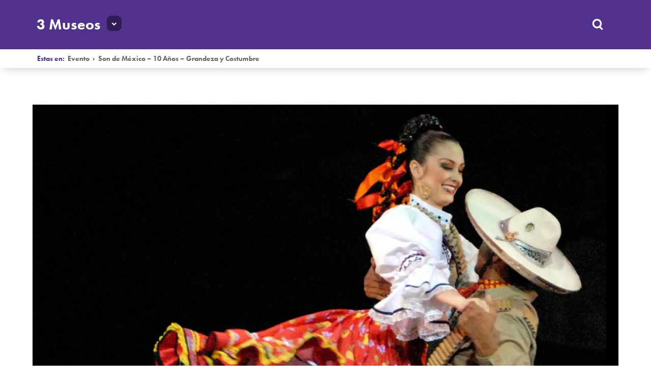

--- FILE ---
content_type: text/html; charset=UTF-8
request_url: https://www.3museos.com/?eventos=son-de-mexico-10-anos-grandeza-y-costumbre-4
body_size: 42919
content:
<!DOCTYPE html>
<head>
	<meta http-equiv="Content-Type" content="text/html; charset=UTF-8" />
	<meta name="viewport" content="width=device-width, initial-scale=1">
	<!-- PROBELY 30.11.21 -->
	<meta name="probely-verification" content="9b233559-4001-40ff-9625-9fa7a3a1a069" />

	<title>Son de México - 10 Años - Grandeza y Costumbre - 3 Museos</title>

	<script>
		(function(d) {
			var config = {
				kitId: 'iik6myc',
				scriptTimeout: 3000,
				async: true
			},
			h=d.documentElement,t=setTimeout(function(){h.className=h.className.replace(/\bwf-loading\b/g,"")+" wf-inactive";},config.scriptTimeout),tk=d.createElement("script"),f=false,s=d.getElementsByTagName("script")[0],a;h.className+=" wf-loading";tk.src='https://use.typekit.net/'+config.kitId+'.js';tk.async=true;tk.onload=tk.onreadystatechange=function(){a=this.readyState;if(f||a&&a!="complete"&&a!="loaded")return;f=true;clearTimeout(t);try{Typekit.load(config)}catch(e){}};s.parentNode.insertBefore(tk,s)
		})(document);
	</script>

	<link rel="stylesheet" href="https://www.3museos.com/wp-content/themes/neoleon/style.css">
	<link rel="stylesheet" href="https://www.3museos.com/wp-content/themes/neoleon/css/extra.css">

	<script src="https://www.google.com/recaptcha/api.js" async defer></script>
	<script src="https://ajax.googleapis.com/ajax/libs/jquery/1.8.3/jquery.min.js"></script>
	<script src="https://www.3museos.com/wp-content/themes/neoleon/js/masonry.pkgd.min.js"></script>
	<script src="https://www.3museos.com/wp-content/themes/neoleon/js/imagesloaded.pkgd.js"></script>
	<script src="https://www.3museos.com/wp-content/themes/neoleon/js/responsiveslides.min.js"></script>
	<script src="https://www.3museos.com/wp-content/themes/neoleon/js/jquery.simpleWeather.min.js"></script>
	<script src="https://www.3museos.com/wp-content/themes/neoleon/js/mediaelement-and-player.min.js"></script>
	<script src="https://www.3museos.com/wp-content/themes/neoleon/js/mep-feature-playlist.js"></script>
		<script src='https://www.3museos.com/wp-content/themes/neoleon/js/jquery.zoom.min.js'></script>
	<script src="//code.jquery.com/ui/1.11.4/jquery-ui.js"></script>
	<script>
	$(function() {
		$( "form #date" ).datepicker({
			dateFormat: "d M yy",
			altFormat : "yymmdd",
			altField : 'form #dateFormat:hidden'
		});
		$.datepicker.regional['es'] = {
			closeText: 'Cerrar',
			prevText: '<Ant',
			nextText: 'Sig>',
			currentText: 'Hoy',
			monthNames: ['Enero', 'Febrero', 'Marzo', 'Abril', 'Mayo', 'Junio', 'Julio', 'Agosto', 'Septiembre', 'Octubre', 'Noviembre', 'Diciembre'],
			monthNamesShort: ['Ene', 'Feb', 'Mar', 'Abr', 'May', 'Jun', 'Jul', 'Ago', 'Sep', 'Oct', 'Nov', 'Dic'],
			dayNames: ['Domingo', 'Lunes', 'Martes', 'Miércoles', 'Jueves', 'Viernes', 'Sábado'],
			dayNamesShort: ['Dom', 'Lun', 'Mar', 'Mié', 'Juv', 'Vie', 'Sáb'],
			dayNamesMin: ['Do', 'Lu', 'Ma', 'Mi', 'Ju', 'Vi', 'Sá'],
			weekHeader: 'Sm',
			dateFormat: 'dd/mm/yy',
			firstDay: 1,
			isRTL: false,
			showMonthAfterYear: false,
			yearSuffix: ''
		};
		$.datepicker.setDefaults($.datepicker.regional['es']);


		$(".slider .rslides").responsiveSlides({
			auto: true,
			pager: false,
			nav: true,
			speed: 500,
		});

		$("#video-slider.rslides").responsiveSlides({
			auto: false,
			pager: false,
			nav: true,
		});
	});

	</script><meta name='robots' content='index, follow, max-image-preview:large, max-snippet:-1, max-video-preview:-1' />

	<!-- This site is optimized with the Yoast SEO plugin v21.3 - https://yoast.com/wordpress/plugins/seo/ -->
	<meta name="description" content="Son de México - 10 Años - Grandeza y Costumbre" />
	<link rel="canonical" href="https://www.3museos.com/?eventos=son-de-mexico-10-anos-grandeza-y-costumbre-4" />
	<meta property="og:locale" content="es_MX" />
	<meta property="og:type" content="article" />
	<meta property="og:title" content="Son de México - 10 Años - Grandeza y Costumbre - 3 Museos" />
	<meta property="og:description" content="Son de México - 10 Años - Grandeza y Costumbre" />
	<meta property="og:url" content="https://www.3museos.com/?eventos=son-de-mexico-10-anos-grandeza-y-costumbre-4" />
	<meta property="og:site_name" content="3 Museos" />
	<meta property="article:modified_time" content="2017-11-08T17:20:53+00:00" />
	<meta property="og:image" content="https://www.3museos.com/wp-content/uploads/2017/10/son_de_mexico_nov.jpg" />
	<meta property="og:image:width" content="1826" />
	<meta property="og:image:height" content="913" />
	<meta property="og:image:type" content="image/jpeg" />
	<meta name="twitter:card" content="summary_large_image" />
	<script type="application/ld+json" class="yoast-schema-graph">{"@context":"https://schema.org","@graph":[{"@type":"WebPage","@id":"https://www.3museos.com/?eventos=son-de-mexico-10-anos-grandeza-y-costumbre-4","url":"https://www.3museos.com/?eventos=son-de-mexico-10-anos-grandeza-y-costumbre-4","name":"Son de México - 10 Años - Grandeza y Costumbre - 3 Museos","isPartOf":{"@id":"http://localhost:8888/33_3museos/test/#website"},"primaryImageOfPage":{"@id":"https://www.3museos.com/?eventos=son-de-mexico-10-anos-grandeza-y-costumbre-4#primaryimage"},"image":{"@id":"https://www.3museos.com/?eventos=son-de-mexico-10-anos-grandeza-y-costumbre-4#primaryimage"},"thumbnailUrl":"https://www.3museos.com/wp-content/uploads/2017/10/son_de_mexico_nov.jpg","datePublished":"2017-10-26T20:39:51+00:00","dateModified":"2017-11-08T17:20:53+00:00","description":"Son de México - 10 Años - Grandeza y Costumbre","breadcrumb":{"@id":"https://www.3museos.com/?eventos=son-de-mexico-10-anos-grandeza-y-costumbre-4#breadcrumb"},"inLanguage":"es-MX","potentialAction":[{"@type":"ReadAction","target":["https://www.3museos.com/?eventos=son-de-mexico-10-anos-grandeza-y-costumbre-4"]}]},{"@type":"ImageObject","inLanguage":"es-MX","@id":"https://www.3museos.com/?eventos=son-de-mexico-10-anos-grandeza-y-costumbre-4#primaryimage","url":"https://www.3museos.com/wp-content/uploads/2017/10/son_de_mexico_nov.jpg","contentUrl":"https://www.3museos.com/wp-content/uploads/2017/10/son_de_mexico_nov.jpg","width":1826,"height":913},{"@type":"BreadcrumbList","@id":"https://www.3museos.com/?eventos=son-de-mexico-10-anos-grandeza-y-costumbre-4#breadcrumb","itemListElement":[{"@type":"ListItem","position":1,"name":"Inicio","item":"https://www.3museos.com/"},{"@type":"ListItem","position":2,"name":"Eventos","item":"http://localhost:8888/33_3museos/test/?post_type=eventos"},{"@type":"ListItem","position":3,"name":"Son de México &#8211; 10 Años &#8211; Grandeza y Costumbre"}]},{"@type":"WebSite","@id":"http://localhost:8888/33_3museos/test/#website","url":"http://localhost:8888/33_3museos/test/","name":"3 Museos","description":"3 Museos contando tu historia.","potentialAction":[{"@type":"SearchAction","target":{"@type":"EntryPoint","urlTemplate":"http://localhost:8888/33_3museos/test/?s={search_term_string}"},"query-input":"required name=search_term_string"}],"inLanguage":"es-MX"}]}</script>
	<!-- / Yoast SEO plugin. -->


<script type="text/javascript">
window._wpemojiSettings = {"baseUrl":"https:\/\/s.w.org\/images\/core\/emoji\/14.0.0\/72x72\/","ext":".png","svgUrl":"https:\/\/s.w.org\/images\/core\/emoji\/14.0.0\/svg\/","svgExt":".svg","source":{"concatemoji":"https:\/\/www.3museos.com\/wp-includes\/js\/wp-emoji-release.min.js?ver=6.3.7"}};
/*! This file is auto-generated */
!function(i,n){var o,s,e;function c(e){try{var t={supportTests:e,timestamp:(new Date).valueOf()};sessionStorage.setItem(o,JSON.stringify(t))}catch(e){}}function p(e,t,n){e.clearRect(0,0,e.canvas.width,e.canvas.height),e.fillText(t,0,0);var t=new Uint32Array(e.getImageData(0,0,e.canvas.width,e.canvas.height).data),r=(e.clearRect(0,0,e.canvas.width,e.canvas.height),e.fillText(n,0,0),new Uint32Array(e.getImageData(0,0,e.canvas.width,e.canvas.height).data));return t.every(function(e,t){return e===r[t]})}function u(e,t,n){switch(t){case"flag":return n(e,"\ud83c\udff3\ufe0f\u200d\u26a7\ufe0f","\ud83c\udff3\ufe0f\u200b\u26a7\ufe0f")?!1:!n(e,"\ud83c\uddfa\ud83c\uddf3","\ud83c\uddfa\u200b\ud83c\uddf3")&&!n(e,"\ud83c\udff4\udb40\udc67\udb40\udc62\udb40\udc65\udb40\udc6e\udb40\udc67\udb40\udc7f","\ud83c\udff4\u200b\udb40\udc67\u200b\udb40\udc62\u200b\udb40\udc65\u200b\udb40\udc6e\u200b\udb40\udc67\u200b\udb40\udc7f");case"emoji":return!n(e,"\ud83e\udef1\ud83c\udffb\u200d\ud83e\udef2\ud83c\udfff","\ud83e\udef1\ud83c\udffb\u200b\ud83e\udef2\ud83c\udfff")}return!1}function f(e,t,n){var r="undefined"!=typeof WorkerGlobalScope&&self instanceof WorkerGlobalScope?new OffscreenCanvas(300,150):i.createElement("canvas"),a=r.getContext("2d",{willReadFrequently:!0}),o=(a.textBaseline="top",a.font="600 32px Arial",{});return e.forEach(function(e){o[e]=t(a,e,n)}),o}function t(e){var t=i.createElement("script");t.src=e,t.defer=!0,i.head.appendChild(t)}"undefined"!=typeof Promise&&(o="wpEmojiSettingsSupports",s=["flag","emoji"],n.supports={everything:!0,everythingExceptFlag:!0},e=new Promise(function(e){i.addEventListener("DOMContentLoaded",e,{once:!0})}),new Promise(function(t){var n=function(){try{var e=JSON.parse(sessionStorage.getItem(o));if("object"==typeof e&&"number"==typeof e.timestamp&&(new Date).valueOf()<e.timestamp+604800&&"object"==typeof e.supportTests)return e.supportTests}catch(e){}return null}();if(!n){if("undefined"!=typeof Worker&&"undefined"!=typeof OffscreenCanvas&&"undefined"!=typeof URL&&URL.createObjectURL&&"undefined"!=typeof Blob)try{var e="postMessage("+f.toString()+"("+[JSON.stringify(s),u.toString(),p.toString()].join(",")+"));",r=new Blob([e],{type:"text/javascript"}),a=new Worker(URL.createObjectURL(r),{name:"wpTestEmojiSupports"});return void(a.onmessage=function(e){c(n=e.data),a.terminate(),t(n)})}catch(e){}c(n=f(s,u,p))}t(n)}).then(function(e){for(var t in e)n.supports[t]=e[t],n.supports.everything=n.supports.everything&&n.supports[t],"flag"!==t&&(n.supports.everythingExceptFlag=n.supports.everythingExceptFlag&&n.supports[t]);n.supports.everythingExceptFlag=n.supports.everythingExceptFlag&&!n.supports.flag,n.DOMReady=!1,n.readyCallback=function(){n.DOMReady=!0}}).then(function(){return e}).then(function(){var e;n.supports.everything||(n.readyCallback(),(e=n.source||{}).concatemoji?t(e.concatemoji):e.wpemoji&&e.twemoji&&(t(e.twemoji),t(e.wpemoji)))}))}((window,document),window._wpemojiSettings);
</script>
<style type="text/css">
img.wp-smiley,
img.emoji {
	display: inline !important;
	border: none !important;
	box-shadow: none !important;
	height: 1em !important;
	width: 1em !important;
	margin: 0 0.07em !important;
	vertical-align: -0.1em !important;
	background: none !important;
	padding: 0 !important;
}
</style>
	<link rel='stylesheet' id='wp-block-library-css' href='https://www.3museos.com/wp-includes/css/dist/block-library/style.min.css?ver=6.3.7' type='text/css' media='all' />
<style id='classic-theme-styles-inline-css' type='text/css'>
/*! This file is auto-generated */
.wp-block-button__link{color:#fff;background-color:#32373c;border-radius:9999px;box-shadow:none;text-decoration:none;padding:calc(.667em + 2px) calc(1.333em + 2px);font-size:1.125em}.wp-block-file__button{background:#32373c;color:#fff;text-decoration:none}
</style>
<style id='global-styles-inline-css' type='text/css'>
body{--wp--preset--color--black: #000000;--wp--preset--color--cyan-bluish-gray: #abb8c3;--wp--preset--color--white: #ffffff;--wp--preset--color--pale-pink: #f78da7;--wp--preset--color--vivid-red: #cf2e2e;--wp--preset--color--luminous-vivid-orange: #ff6900;--wp--preset--color--luminous-vivid-amber: #fcb900;--wp--preset--color--light-green-cyan: #7bdcb5;--wp--preset--color--vivid-green-cyan: #00d084;--wp--preset--color--pale-cyan-blue: #8ed1fc;--wp--preset--color--vivid-cyan-blue: #0693e3;--wp--preset--color--vivid-purple: #9b51e0;--wp--preset--gradient--vivid-cyan-blue-to-vivid-purple: linear-gradient(135deg,rgba(6,147,227,1) 0%,rgb(155,81,224) 100%);--wp--preset--gradient--light-green-cyan-to-vivid-green-cyan: linear-gradient(135deg,rgb(122,220,180) 0%,rgb(0,208,130) 100%);--wp--preset--gradient--luminous-vivid-amber-to-luminous-vivid-orange: linear-gradient(135deg,rgba(252,185,0,1) 0%,rgba(255,105,0,1) 100%);--wp--preset--gradient--luminous-vivid-orange-to-vivid-red: linear-gradient(135deg,rgba(255,105,0,1) 0%,rgb(207,46,46) 100%);--wp--preset--gradient--very-light-gray-to-cyan-bluish-gray: linear-gradient(135deg,rgb(238,238,238) 0%,rgb(169,184,195) 100%);--wp--preset--gradient--cool-to-warm-spectrum: linear-gradient(135deg,rgb(74,234,220) 0%,rgb(151,120,209) 20%,rgb(207,42,186) 40%,rgb(238,44,130) 60%,rgb(251,105,98) 80%,rgb(254,248,76) 100%);--wp--preset--gradient--blush-light-purple: linear-gradient(135deg,rgb(255,206,236) 0%,rgb(152,150,240) 100%);--wp--preset--gradient--blush-bordeaux: linear-gradient(135deg,rgb(254,205,165) 0%,rgb(254,45,45) 50%,rgb(107,0,62) 100%);--wp--preset--gradient--luminous-dusk: linear-gradient(135deg,rgb(255,203,112) 0%,rgb(199,81,192) 50%,rgb(65,88,208) 100%);--wp--preset--gradient--pale-ocean: linear-gradient(135deg,rgb(255,245,203) 0%,rgb(182,227,212) 50%,rgb(51,167,181) 100%);--wp--preset--gradient--electric-grass: linear-gradient(135deg,rgb(202,248,128) 0%,rgb(113,206,126) 100%);--wp--preset--gradient--midnight: linear-gradient(135deg,rgb(2,3,129) 0%,rgb(40,116,252) 100%);--wp--preset--font-size--small: 13px;--wp--preset--font-size--medium: 20px;--wp--preset--font-size--large: 36px;--wp--preset--font-size--x-large: 42px;--wp--preset--spacing--20: 0.44rem;--wp--preset--spacing--30: 0.67rem;--wp--preset--spacing--40: 1rem;--wp--preset--spacing--50: 1.5rem;--wp--preset--spacing--60: 2.25rem;--wp--preset--spacing--70: 3.38rem;--wp--preset--spacing--80: 5.06rem;--wp--preset--shadow--natural: 6px 6px 9px rgba(0, 0, 0, 0.2);--wp--preset--shadow--deep: 12px 12px 50px rgba(0, 0, 0, 0.4);--wp--preset--shadow--sharp: 6px 6px 0px rgba(0, 0, 0, 0.2);--wp--preset--shadow--outlined: 6px 6px 0px -3px rgba(255, 255, 255, 1), 6px 6px rgba(0, 0, 0, 1);--wp--preset--shadow--crisp: 6px 6px 0px rgba(0, 0, 0, 1);}:where(.is-layout-flex){gap: 0.5em;}:where(.is-layout-grid){gap: 0.5em;}body .is-layout-flow > .alignleft{float: left;margin-inline-start: 0;margin-inline-end: 2em;}body .is-layout-flow > .alignright{float: right;margin-inline-start: 2em;margin-inline-end: 0;}body .is-layout-flow > .aligncenter{margin-left: auto !important;margin-right: auto !important;}body .is-layout-constrained > .alignleft{float: left;margin-inline-start: 0;margin-inline-end: 2em;}body .is-layout-constrained > .alignright{float: right;margin-inline-start: 2em;margin-inline-end: 0;}body .is-layout-constrained > .aligncenter{margin-left: auto !important;margin-right: auto !important;}body .is-layout-constrained > :where(:not(.alignleft):not(.alignright):not(.alignfull)){max-width: var(--wp--style--global--content-size);margin-left: auto !important;margin-right: auto !important;}body .is-layout-constrained > .alignwide{max-width: var(--wp--style--global--wide-size);}body .is-layout-flex{display: flex;}body .is-layout-flex{flex-wrap: wrap;align-items: center;}body .is-layout-flex > *{margin: 0;}body .is-layout-grid{display: grid;}body .is-layout-grid > *{margin: 0;}:where(.wp-block-columns.is-layout-flex){gap: 2em;}:where(.wp-block-columns.is-layout-grid){gap: 2em;}:where(.wp-block-post-template.is-layout-flex){gap: 1.25em;}:where(.wp-block-post-template.is-layout-grid){gap: 1.25em;}.has-black-color{color: var(--wp--preset--color--black) !important;}.has-cyan-bluish-gray-color{color: var(--wp--preset--color--cyan-bluish-gray) !important;}.has-white-color{color: var(--wp--preset--color--white) !important;}.has-pale-pink-color{color: var(--wp--preset--color--pale-pink) !important;}.has-vivid-red-color{color: var(--wp--preset--color--vivid-red) !important;}.has-luminous-vivid-orange-color{color: var(--wp--preset--color--luminous-vivid-orange) !important;}.has-luminous-vivid-amber-color{color: var(--wp--preset--color--luminous-vivid-amber) !important;}.has-light-green-cyan-color{color: var(--wp--preset--color--light-green-cyan) !important;}.has-vivid-green-cyan-color{color: var(--wp--preset--color--vivid-green-cyan) !important;}.has-pale-cyan-blue-color{color: var(--wp--preset--color--pale-cyan-blue) !important;}.has-vivid-cyan-blue-color{color: var(--wp--preset--color--vivid-cyan-blue) !important;}.has-vivid-purple-color{color: var(--wp--preset--color--vivid-purple) !important;}.has-black-background-color{background-color: var(--wp--preset--color--black) !important;}.has-cyan-bluish-gray-background-color{background-color: var(--wp--preset--color--cyan-bluish-gray) !important;}.has-white-background-color{background-color: var(--wp--preset--color--white) !important;}.has-pale-pink-background-color{background-color: var(--wp--preset--color--pale-pink) !important;}.has-vivid-red-background-color{background-color: var(--wp--preset--color--vivid-red) !important;}.has-luminous-vivid-orange-background-color{background-color: var(--wp--preset--color--luminous-vivid-orange) !important;}.has-luminous-vivid-amber-background-color{background-color: var(--wp--preset--color--luminous-vivid-amber) !important;}.has-light-green-cyan-background-color{background-color: var(--wp--preset--color--light-green-cyan) !important;}.has-vivid-green-cyan-background-color{background-color: var(--wp--preset--color--vivid-green-cyan) !important;}.has-pale-cyan-blue-background-color{background-color: var(--wp--preset--color--pale-cyan-blue) !important;}.has-vivid-cyan-blue-background-color{background-color: var(--wp--preset--color--vivid-cyan-blue) !important;}.has-vivid-purple-background-color{background-color: var(--wp--preset--color--vivid-purple) !important;}.has-black-border-color{border-color: var(--wp--preset--color--black) !important;}.has-cyan-bluish-gray-border-color{border-color: var(--wp--preset--color--cyan-bluish-gray) !important;}.has-white-border-color{border-color: var(--wp--preset--color--white) !important;}.has-pale-pink-border-color{border-color: var(--wp--preset--color--pale-pink) !important;}.has-vivid-red-border-color{border-color: var(--wp--preset--color--vivid-red) !important;}.has-luminous-vivid-orange-border-color{border-color: var(--wp--preset--color--luminous-vivid-orange) !important;}.has-luminous-vivid-amber-border-color{border-color: var(--wp--preset--color--luminous-vivid-amber) !important;}.has-light-green-cyan-border-color{border-color: var(--wp--preset--color--light-green-cyan) !important;}.has-vivid-green-cyan-border-color{border-color: var(--wp--preset--color--vivid-green-cyan) !important;}.has-pale-cyan-blue-border-color{border-color: var(--wp--preset--color--pale-cyan-blue) !important;}.has-vivid-cyan-blue-border-color{border-color: var(--wp--preset--color--vivid-cyan-blue) !important;}.has-vivid-purple-border-color{border-color: var(--wp--preset--color--vivid-purple) !important;}.has-vivid-cyan-blue-to-vivid-purple-gradient-background{background: var(--wp--preset--gradient--vivid-cyan-blue-to-vivid-purple) !important;}.has-light-green-cyan-to-vivid-green-cyan-gradient-background{background: var(--wp--preset--gradient--light-green-cyan-to-vivid-green-cyan) !important;}.has-luminous-vivid-amber-to-luminous-vivid-orange-gradient-background{background: var(--wp--preset--gradient--luminous-vivid-amber-to-luminous-vivid-orange) !important;}.has-luminous-vivid-orange-to-vivid-red-gradient-background{background: var(--wp--preset--gradient--luminous-vivid-orange-to-vivid-red) !important;}.has-very-light-gray-to-cyan-bluish-gray-gradient-background{background: var(--wp--preset--gradient--very-light-gray-to-cyan-bluish-gray) !important;}.has-cool-to-warm-spectrum-gradient-background{background: var(--wp--preset--gradient--cool-to-warm-spectrum) !important;}.has-blush-light-purple-gradient-background{background: var(--wp--preset--gradient--blush-light-purple) !important;}.has-blush-bordeaux-gradient-background{background: var(--wp--preset--gradient--blush-bordeaux) !important;}.has-luminous-dusk-gradient-background{background: var(--wp--preset--gradient--luminous-dusk) !important;}.has-pale-ocean-gradient-background{background: var(--wp--preset--gradient--pale-ocean) !important;}.has-electric-grass-gradient-background{background: var(--wp--preset--gradient--electric-grass) !important;}.has-midnight-gradient-background{background: var(--wp--preset--gradient--midnight) !important;}.has-small-font-size{font-size: var(--wp--preset--font-size--small) !important;}.has-medium-font-size{font-size: var(--wp--preset--font-size--medium) !important;}.has-large-font-size{font-size: var(--wp--preset--font-size--large) !important;}.has-x-large-font-size{font-size: var(--wp--preset--font-size--x-large) !important;}
.wp-block-navigation a:where(:not(.wp-element-button)){color: inherit;}
:where(.wp-block-post-template.is-layout-flex){gap: 1.25em;}:where(.wp-block-post-template.is-layout-grid){gap: 1.25em;}
:where(.wp-block-columns.is-layout-flex){gap: 2em;}:where(.wp-block-columns.is-layout-grid){gap: 2em;}
.wp-block-pullquote{font-size: 1.5em;line-height: 1.6;}
</style>
<link rel='stylesheet' id='contact-form-7-css' href='https://www.3museos.com/wp-content/plugins/contact-form-7/includes/css/styles.css?ver=5.9.8' type='text/css' media='all' />
<link rel='stylesheet' id='cf7cf-style-css' href='https://www.3museos.com/wp-content/plugins/cf7-conditional-fields/style.css?ver=2.3.11' type='text/css' media='all' />
<script type='text/javascript' src='https://www.3museos.com/wp-includes/js/jquery/jquery.min.js?ver=3.7.0' id='jquery-core-js'></script>
<script type='text/javascript' src='https://www.3museos.com/wp-includes/js/jquery/jquery-migrate.min.js?ver=3.4.1' id='jquery-migrate-js'></script>
<link rel="https://api.w.org/" href="https://www.3museos.com/wp-json/" /><link rel="EditURI" type="application/rsd+xml" title="RSD" href="https://www.3museos.com/xmlrpc.php?rsd" />
<meta name="generator" content="WordPress 6.3.7" />
<link rel='shortlink' href='https://www.3museos.com/?p=5007' />
<link rel="alternate" type="application/json+oembed" href="https://www.3museos.com/wp-json/oembed/1.0/embed?url=https%3A%2F%2Fwww.3museos.com%2F%3Feventos%3Dson-de-mexico-10-anos-grandeza-y-costumbre-4" />
<link rel="alternate" type="text/xml+oembed" href="https://www.3museos.com/wp-json/oembed/1.0/embed?url=https%3A%2F%2Fwww.3museos.com%2F%3Feventos%3Dson-de-mexico-10-anos-grandeza-y-costumbre-4&#038;format=xml" />
<link rel="apple-touch-icon" sizes="57x57" href="https://www.3museos.com/wp-content/themes/neoleon/favicon/apple-touch-icon-57x57.png">
<link rel="apple-touch-icon" sizes="60x60" href="https://www.3museos.com/wp-content/themes/neoleon/favicon/apple-touch-icon-60x60.png">
<link rel="apple-touch-icon" sizes="72x72" href="https://www.3museos.com/wp-content/themes/neoleon/favicon/apple-touch-icon-72x72.png">
<link rel="apple-touch-icon" sizes="76x76" href="https://www.3museos.com/wp-content/themes/neoleon/favicon/apple-touch-icon-76x76.png">
<link rel="apple-touch-icon" sizes="114x114" href="https://www.3museos.com/wp-content/themes/neoleon/favicon/apple-touch-icon-114x114.png">
<link rel="apple-touch-icon" sizes="120x120" href="https://www.3museos.com/wp-content/themes/neoleon/favicon/apple-touch-icon-120x120.png">
<link rel="apple-touch-icon" sizes="144x144" href="https://www.3museos.com/wp-content/themes/neoleon/favicon/apple-touch-icon-144x144.png">
<link rel="apple-touch-icon" sizes="152x152" href="https://www.3museos.com/wp-content/themes/neoleon/favicon/apple-touch-icon-152x152.png">
<link rel="apple-touch-icon" sizes="180x180" href="https://www.3museos.com/wp-content/themes/neoleon/favicon/apple-touch-icon-180x180.png">
<link rel="icon" type="image/png" href="https://www.3museos.com/wp-content/themes/neoleon/favicon/favicon-32x32.png" sizes="32x32">
<link rel="icon" type="image/png" href="https://www.3museos.com/wp-content/themes/neoleon/favicon/android-chrome-192x192.png" sizes="192x192">
<link rel="icon" type="image/png" href="https://www.3museos.com/wp-content/themes/neoleon/favicon/favicon-96x96.png" sizes="96x96">
<link rel="icon" type="image/png" href="https://www.3museos.com/wp-content/themes/neoleon/favicon/favicon-16x16.png" sizes="16x16">
<link rel="manifest" href="https://www.3museos.com/wp-content/themes/neoleon/favicon/manifest.json">
<link rel="shortcut icon" href="https://www.3museos.com/wp-content/themes/neoleon/favicon/favicon.ico">
<meta name="apple-mobile-web-app-title" content="3 Museos">
<meta name="application-name" content="3 Museos">
<meta name="msapplication-TileColor" content="#603cba">
<meta name="msapplication-TileImage" content="https://www.3museos.com/wp-content/themes/neoleon/favicon/mstile-144x144.png">
<meta name="msapplication-config" content="https://www.3museos.com/wp-content/themes/neoleon/favicon/browserconfig.xml">
<meta name="theme-color" content="#ffffff">
</head>

<body class="eventos-template-default single single-eventos postid-5007" >

	<header>
		<wrap>
			<div class="logo">
				<a href="https://www.3museos.com/">3 Museos</a>
				<a class="site-map-button"><img src="https://www.3museos.com/wp-content/themes/neoleon/img/sm-arr-b.svg"></a>
			</div>
			<div class="search-box">

				<form role="search" method="get" id="searchform" class="searchform" action="https://www.3museos.com/">
					<input type="text" value="" name="s" id="s" placeholder="¿Qué estás buscando?">
					<input type="submit" id="searchsubmit" value="0-">
					<a href="#" class="close-search"><img src="https://www.3museos.com/wp-content/themes/neoleon/img/close.svg"></a>
				</form>

			</div>


<nav><ul class="menu">
				<li>
					<a href="https://www.3museos.com/horarios-y-tarifas/">
						Visita					</a>
				</li>
				<li>
					<a href="http://www.3museos.com/coleccion/mexico-antiguo/">
						Colección					</a>
				</li>
				<li>
					<a href="https://www.3museos.com/exposiciones/">
						Exposiciones					</a>
				</li>
				<li>
					<a href="https://www.3museos.com/eventos/">
						Eventos 					</a>
				</li>
				<li>
					<a href="https://www.3museos.com/noticias/">
						Noticias					</a>
				</li>
				<li>
					<a href="https://www.3museos.com/recursos/biblioteca-2/">
						Biblioteca					</a>
				</li>
				<li>
					<a href="https://www.3museos.com/recursos-educativos/">
						Educativos					</a>
				</li>
				<li>
					<a href="https://www.3museos.com/membresias/">
						Membresías					</a>
				</li></ul></nav>

			<div class="search-temp ">
				<a href="#" class="search-btn"><img src="https://www.3museos.com/wp-content/themes/neoleon/img/search.svg"></a><div id="temp-hold"></div>			</div>
		</wrap><!-- wrap -->
	</header>
	<div class="breadcrumbs">
		<wrap>

			Estas en:&nbsp; 
			<a href="https://www.3museos.com/?post_type=eventos">Evento</a> &nbsp;&rsaquo;&nbsp;<span class="text">
			<a href="https://www.3museos.com/?eventos=son-de-mexico-10-anos-grandeza-y-costumbre-4" title="Son de México &#8211; 10 Años &#8211; Grandeza y Costumbre">Son de México &#8211; 10 Años &#8211; Grandeza y Costumbre</a></span>
			
		</wrap>
	</div>

	<aside>
	<wrap>
		<div class="headline">
			<div class="logo"><a href="https://www.3museos.com/">3 Museos</a></div>
			<a href="#" class="close"><img src="https://www.3museos.com/wp-content/themes/neoleon/img/close.svg"></a>
		</div>

<ul class="aside_menu">
				<li>
					<a href="https://www.3museos.com/horarios-y-tarifas/">
						Visita					</a>

<ul>					<li>
						<a href="https://www.3museos.com/visita-virtual/">
							Visita virtual						</a>
					</li>
</ul></li>
				<li>
					<a href="http://www.3museos.com/coleccion/mexico-antiguo/">
						Colección					</a>

<ul>					<li>
						<a href="https://www.3museos.com/piezas-del-mes/">
							Pieza del mes						</a>
					</li>
					<li>
						<a href="http://www.3museos.com/videos">
							La historia de las cosas						</a>
					</li>
</ul></li>
				<li>
					<a href="https://www.3museos.com/exposiciones/">
						Exposiciones					</a>

<ul>					<li>
						<a href="https://www.3museos.com/exposiciones/">
							Permanentes						</a>
					</li>
					<li>
						<a href="https://www.3museos.com/exposiciones/exposiciones-temporales/">
							Temporales						</a>
					</li>
</ul></li>
				<li>
					<a href="https://www.3museos.com/eventos/">
						Eventos 					</a>

<ul>					<li>
						<a href="https://www.3museos.com/hoy-en-3museos/">
							Hoy en 3 Museos						</a>
					</li>
					<li>
						<a href="https://www.3museos.com/renta-de-espacios/">
							Renta de Espacios						</a>
					</li>
					<li>
						<a href="https://www.3museos.com/eventos-pasados/">
							Eventos Pasados						</a>
					</li>
</ul></li>
				<li>
					<a href="https://www.3museos.com/noticias/">
						Noticias					</a>

<ul></ul></li>
				<li>
					<a href="https://www.3museos.com/recursos/biblioteca-2/">
						Biblioteca					</a>

<ul>					<li>
						<a href="http://www.youtube.com/3museosnl">
							Videos						</a>
					</li>
</ul></li>
				<li>
					<a href="https://www.3museos.com/recursos-educativos/">
						Educativos					</a>

<ul>					<li>
						<a href="https://www.3museos.com/visita-escolar/">
							Visita Escolar						</a>
					</li>
					<li>
						<a href="https://www.3museos.com/visita-escolar-virtual/">
							Visita escolar virtual						</a>
					</li>
					<li>
						<a href="https://www.3museos.com/videojuegos/">
							Videojuegos						</a>
					</li>
</ul></li>
				<li>
					<a href="https://www.3museos.com/membresias/">
						Membresías					</a>

</li></ul>
	</wrap>
</aside>

<script type="text/javascript">
	$( "a.site-map-button, .headline a.close" ).click(function() {
		$( "aside, header" ).toggleClass( "show" );          
	});
</script>








	<section>

<div class="featured_img"><picture><!--[if IE 9]><video style="display: none;"><![endif]--><source srcset ="https://www.3museos.com/wp-content/uploads/2017/10/son_de_mexico_nov.jpg" media="(min-width: 1800px)"><source srcset ="https://www.3museos.com/wp-content/uploads/2017/10/son_de_mexico_nov-1800x900.jpg" media="(min-width: 1400px)"><source srcset ="https://www.3museos.com/wp-content/uploads/2017/10/son_de_mexico_nov-1400x700.jpg" media="(min-width: 1024px)"><source srcset ="https://www.3museos.com/wp-content/uploads/2017/10/son_de_mexico_nov-1024x512.jpg" media="(min-width: 600px)"><!--[if IE 9]></video><![endif]-->
				<img src="https://www.3museos.com/wp-content/uploads/2017/10/son_de_mexico_nov-600x300.jpg" srcset ="https://www.3museos.com/wp-content/uploads/2017/10/son_de_mexico_nov-600x300.jpg" title="" alt="">
			</picture></div>
	<div class="heading">
		<div>
						<h1>Son de México &#8211; 10 Años &#8211; Grandeza y Costumbre			</h1>

		</div>
	</div>

		<div class="contain">
			<wrap>
				<div class="content">
					<h2>Acerca del Evento</h2>

					<p><strong>Programa: “Patriotismo, entre balas y catorrazos”</strong></p>
<p>&nbsp;</p>
<p>A cargo del Ballet Folklórico Magisterial Nuevo León, Sección 21, dirigido por el Mtro. Jaime Guerrero.</p>
<p>Un México oprimido y pobre se hace escuchar en 1910 y expresa su descontento iniciando una lucha social, lucha en la que destacan hombres bravos y mujeres decididas. Así nacen las leyendas de La Adelita, La Valentina, La Cucaracha, entre otras.</p>
<p>&nbsp;</p>

					<div class="share">
						<ul>
							<li>Comparte esto</li>
							<ul class="buttons">
								<li><a href="https://www.facebook.com/sharer/sharer.php?u=https://www.3museos.com/?eventos=son-de-mexico-10-anos-grandeza-y-costumbre-4" title="Share on Facebook" target="_blank"><img src="https://www.3museos.com/wp-content/themes/neoleon/img/c-fb.svg"></a></li>
								<li><a href="http://twitter.com/home?status=Son de México &#8211; 10 Años &#8211; Grandeza y Costumbre%20en%20@3museos:%20https://www.3museos.com/?eventos=son-de-mexico-10-anos-grandeza-y-costumbre-4" title="Share on Twitter" target="_blank"><img src="https://www.3museos.com/wp-content/themes/neoleon/img/c-tw.svg"></a></li>
							</ul>
						</ul>
						<a href="#" class="back">Regresar</a>
					</div>
				</div>
				<div class="details">
					<h2>Información General</h2>
					<p>domingo, 19 de noviembre 2017 a las 19:00 horas.<br><br>
										<br>Museo de Historia Mexicana</p>

					<p>
					Evento gratuito<br>					</p>
					

					<h2>Contacto</h2><p class="contact-info"><a href="tel:(81) 2033 9898 Ext.">(81) 2033 9898 Ext.</a></p>

				</div>
			</wrap>
		</div>

		<script>
			$(document).ready(function() {
			    var x = $('.contain .content').outerHeight();
			    $('.contain .details').css('height', x);
			});
			$(window).resize(function() {
			    var x = $('.contain .content').outerHeight();
			    $('.contain .details').css('height', x);
			});
		</script>

	</section>

	
	<div class="more_news">
		<wrap>

			<h2>Más Eventos</h2>

			<ul class="cards">
	
				

<li  >
	<a href="https://www.3museos.com/?eventos=semillas-de-nuevos-comienzos" >			<div class="feature-img">
				<div class="tag teatro-type">
					<span>Evento: </span>Teatro 				</div>
				<img src="https://www.3museos.com/wp-content/uploads/2026/01/act_semillas_ene-720x540.jpg" atl="3 museos">			</div>
		<div class="description ">	<h1>Semillas de Nuevos Comienzos</h1><p><p>Domingos 18 y 25 de enero, 2026 a las 13:00, 14:30 y 16:00 horas</p>
</p>		</div>
	</a>
</li>

	
				

<li  >
	<a href="https://www.3museos.com/?eventos=se-hace-historia-al-andar-caminos-de-nuestros-pueblos-5" >			<div class="feature-img">
				<div class="tag ciclo-type">
					<span>Evento: </span>Ciclo Charla 				</div>
				<img src="https://www.3museos.com/wp-content/uploads/2026/01/20ene_reynosa-720x540.jpg" atl="3 museos">			</div>
		<div class="description ">	<h1>Se hace historia al andar. Caminos de nuestros pueblos</h1><p><p>Martes 20 y 27 de enero; 3, 10 y 17 de febrero, 2026 a las 19:00 horas</p>
</p>		</div>
	</a>
</li>

	
			</ul>
		</wrap>
	</div>


	<footer class="newsletter">
		<wrap>	<div class="newsletter">
		<div class="title">
			<p>Suscribete</p>
			<h3>No te pierdas lo último de 3 Museos</h3>
		</div>

		<form action="//3museos.us12.list-manage.com/subscribe/post?u=1a8d99285d5319106e605b4df&amp;id=3a72082e88" method="post" id="mc-embedded-subscribe-form" name="mc-embedded-subscribe-form" class="validate" target="_blank" novalidate>
			<input type="email" value="" name="EMAIL" class="email" id="mce-EMAIL" placeholder="Correo" required>
			<!-- real people should not fill this in and expect good things - do not remove this or risk form bot signups-->
			<div style="position: absolute; left: -5000px;" aria-hidden="true"><input type="text" name="b_1a8d99285d5319106e605b4df_3a72082e88" tabindex="-1" value=""></div>
			<div class="clear"><input type="submit" value="Suscribir" name="subscribe" id="mc-embedded-subscribe" class="button"></div>
			<!-- <div class="g-recaptcha" data-sitekey="6Lfgk8MUAAAAAGmkNDzx-3rQz2i4y1XQlLW-Y6fO" data-callback="onSuccess"></div> -->
		</form>
	</div>
<ul class="menu">
					<li>
						<a href="https://www.3museos.com/sobre-3-museos/">
							Sobre 3 Museos						</a>
					</li>
					<li>
						<a href="https://www.3museos.com/bolsa-de-trabajo/">
							Bolsa de Trabajo						</a>
					</li>
					<li>
						<a href="https://www.3museos.com/contacto/">
							Directorio						</a>
					</li>
					<li>
						<a href="https://www.3museos.com/horarios-y-tarifas/">
							Horarios y tarifas						</a>
					</li>
					<li>
						<a href="http://forms.gle/222YQt95VUWS5Np47">
							Queremos escucharte						</a>
					</li></ul>

			<ul class="mobile">
				<a href="https://www.3museos.com/contacto/" class="switch">Contacto</a><style> footer .share.otro:hover { background-image: url() !important; } </style><a href="https://www.facebook.com/3museos" style="background-image: url(https://www.3museos.com/wp-content/uploads/2025/11/facebook_.png);" class="share otro"></a><style> footer .share.otro:hover { background-image: url() !important; } </style><a href="https://www.youtube.com/@3museosNL" style="background-image: url(https://www.3museos.com/wp-content/uploads/2025/11/youtube_.png);" class="share otro"></a><style> footer .share.otro:hover { background-image: url() !important; } </style><a href="https://x.com/3museos" style="background-image: url(https://www.3museos.com/wp-content/uploads/2025/11/x_.png);" class="share otro"></a><style> footer .share.otro:hover { background-image: url() !important; } </style><a href="https://www.instagram.com/3museos/" style="background-image: url(https://www.3museos.com/wp-content/uploads/2025/11/instagram_.png);" class="share otro"></a><style> footer .share.otro:hover { background-image: url() !important; } </style><a href="https://www.tiktok.com/@3museos?lang=en" style="background-image: url(https://www.3museos.com/wp-content/uploads/2025/11/tiktok_.png);" class="share otro"></a>			</ul>
			<div class="copyright">
				<p>Dr. Coss 445 Sur Centro, Monterrey N.L., México. Todos los derechos reservados 3 Museos &copy; 2026</p>
				<p><a href="http://consultapublicamx.inai.org.mx:8080/vut-web/">Transparencia</a> |
				<a href="https://www.3museos.com/privacidad">Privacidad</a></p>
			</div>
		</wrap>
	</footer>

	<div class="post-footer">
		<wrap>
			<div class="associates">
				<h2 class="FU_B">3 Museos Contando Tu Historia.</h2>
					<a href="http://www.3museos.com/sobre-3-museos/museo-de-historia-mexicana/">
						<img src="https://www.3museos.com/wp-content/uploads/2015/07/logo-historia.svg">
					</a>
					<a href="http://www.3museos.com/sobre-3-museos/museo-del-noreste/">
						<img src="https://www.3museos.com/wp-content/uploads/2015/07/logo-mune.svg">
					</a>
					<a href="http://www.3museos.com/sobre-3-museos/museo-del-palacio/">
						<img src="https://www.3museos.com/wp-content/uploads/2018/10/logo-palacio.svg">
					</a>
			</div>
			<div class="certificates">
					<a href="http://www.3museos.com/normativas/">
						<img src="https://www.3museos.com/wp-content/uploads/2019/04/normativas-1.png">
					</a>
					<a href="http://www.3museos.com/calidad/">
						<img src="https://www.3museos.com/wp-content/uploads/2018/08/politica_calidad.png">
					</a>
					<a href="http://www.nl.gob.mx/">
						<img src="https://www.3museos.com/wp-content/uploads/2025/04/Leon_blanco_2025.png">
					</a>			</div>
		</wrap>
	</div>

</body>
</html>
<script type='text/javascript' src='https://www.3museos.com/wp-content/plugins/ricg-responsive-images/js/picturefill.min.js?ver=3.0.1' id='picturefill-js'></script>
<script type='text/javascript' src='https://www.3museos.com/wp-includes/js/dist/vendor/wp-polyfill-inert.min.js?ver=3.1.2' id='wp-polyfill-inert-js'></script>
<script type='text/javascript' src='https://www.3museos.com/wp-includes/js/dist/vendor/regenerator-runtime.min.js?ver=0.13.11' id='regenerator-runtime-js'></script>
<script type='text/javascript' src='https://www.3museos.com/wp-includes/js/dist/vendor/wp-polyfill.min.js?ver=3.15.0' id='wp-polyfill-js'></script>
<script type='text/javascript' src='https://www.3museos.com/wp-includes/js/dist/hooks.min.js?ver=c6aec9a8d4e5a5d543a1' id='wp-hooks-js'></script>
<script type='text/javascript' src='https://www.3museos.com/wp-includes/js/dist/i18n.min.js?ver=7701b0c3857f914212ef' id='wp-i18n-js'></script>
<script id="wp-i18n-js-after" type="text/javascript">
wp.i18n.setLocaleData( { 'text direction\u0004ltr': [ 'ltr' ] } );
</script>
<script type='text/javascript' src='https://www.3museos.com/wp-content/plugins/contact-form-7/includes/swv/js/index.js?ver=5.9.8' id='swv-js'></script>
<script type='text/javascript' id='contact-form-7-js-extra'>
/* <![CDATA[ */
var wpcf7 = {"api":{"root":"https:\/\/www.3museos.com\/wp-json\/","namespace":"contact-form-7\/v1"}};
/* ]]> */
</script>
<script type='text/javascript' id='contact-form-7-js-translations'>
( function( domain, translations ) {
	var localeData = translations.locale_data[ domain ] || translations.locale_data.messages;
	localeData[""].domain = domain;
	wp.i18n.setLocaleData( localeData, domain );
} )( "contact-form-7", {"translation-revision-date":"2024-07-11 13:54:29+0000","generator":"GlotPress\/4.0.1","domain":"messages","locale_data":{"messages":{"":{"domain":"messages","plural-forms":"nplurals=2; plural=n != 1;","lang":"es_MX"},"Error:":["Error:"]}},"comment":{"reference":"includes\/js\/index.js"}} );
</script>
<script type='text/javascript' src='https://www.3museos.com/wp-content/plugins/contact-form-7/includes/js/index.js?ver=5.9.8' id='contact-form-7-js'></script>
<script type='text/javascript' id='wpcf7cf-scripts-js-extra'>
/* <![CDATA[ */
var wpcf7cf_global_settings = {"ajaxurl":"https:\/\/www.3museos.com\/wp-admin\/admin-ajax.php"};
/* ]]> */
</script>
<script type='text/javascript' src='https://www.3museos.com/wp-content/plugins/cf7-conditional-fields/js/scripts.js?ver=2.3.11' id='wpcf7cf-scripts-js'></script>
<script>
	var $container = $('.masonry');
	$container.imagesLoaded( function() {
		$container.masonry({
			itemSelector: 'li',
			percentPosition: true
		});
	});
	$( "a.search-btn, a.close-search" ).click(function() {
		$( "header" ).toggleClass( "show-search" );
	});

	$(document).ready(function() {
		$.simpleWeather({
			location: 'Monterrey, MX',
			woeid: '',
			unit: 'c',
			success: function(weather) {
				html = '<i class="icon-'+weather.code+'"></i>';
				html += '<ul><li>+ &nbsp;'+weather.high+'</li>';
				html += '<li>– &nbsp;'+weather.low+'</li></ul>';
				$("#temp-hold").html(html);
			},
			error: function(error) {
				$("#temp-hold").html('<p style="display:none;">'+error+'</p>');
			}
		});
	});

	(function(i,s,o,g,r,a,m){i['GoogleAnalyticsObject']=r;i[r]=i[r]||function(){
	(i[r].q=i[r].q||[]).push(arguments)},i[r].l=1*new Date();a=s.createElement(o),
	m=s.getElementsByTagName(o)[0];a.async=1;a.src=g;m.parentNode.insertBefore(a,m)
	})(window,document,'script','https://www.google-analytics.com/analytics.js','ga');

	ga('create', 'UA-76291305-1', 'auto');
	ga('send', 'pageview');

</script>
<script type="text/javascript">
jQuery(document).ready(function(){
  	var ref = jQuery('#numref').val();

	jQuery('#referencia').val(ref);

});	
</script>

<script>
document.addEventListener( 'wpcf7mailsent', function( event ) {
	if(event.detail.contactFormId == '13102') {	
	var ref = jQuery('#numref').val();
	var membresia = jQuery('#categoria').val();

        if (membresia == 'Individual') {
            var importe  = '1500.00';
        } else if (membresia == 'Familiar') {
            var importe = '2000.00';
        } else if (membresia  =='Colaborador') {
            var importe  ='5000.00';
        } else if (membresia  =='Socio') {
            var importe = '10000.00';    
        } else {
            var importe  ='25000.00';
        }

	location = 'https://www.3museos.com' + '/pago-membresia/?ref=' + ref + '&imp=' + importe + '&mem=' + membresia;
    }
}, false );
</script>


--- FILE ---
content_type: image/svg+xml
request_url: https://www.3museos.com/wp-content/themes/neoleon/img/c-fb.svg
body_size: 760
content:
<?xml version="1.0" encoding="utf-8"?>
<!-- Generator: Adobe Illustrator 16.0.0, SVG Export Plug-In . SVG Version: 6.00 Build 0)  -->
<!DOCTYPE svg PUBLIC "-//W3C//DTD SVG 1.1//EN" "http://www.w3.org/Graphics/SVG/1.1/DTD/svg11.dtd">
<svg version="1.1" id="Layer_12" xmlns="http://www.w3.org/2000/svg" xmlns:xlink="http://www.w3.org/1999/xlink" x="0px" y="0px"
	 width="30px" height="30px" viewBox="0 0 30 30" enable-background="new 0 0 30 30" xml:space="preserve">
<g>
	<rect x="3.485" y="3.485" fill="#3B5999" width="23.029" height="23.029"/>
	<path fill="#FFFFFF" d="M23.34,8.513h-2.105c-0.736,0-1.001,0.42-1.001,0.998v2.002h3.106l-0.368,3.527h-2.738v9.848h-4.157V15.04
		H13.97v-3.527h2.106V9.511c0-2.367,0.788-4.262,4.157-4.367h3.106V8.513z"/>
</g>
</svg>
